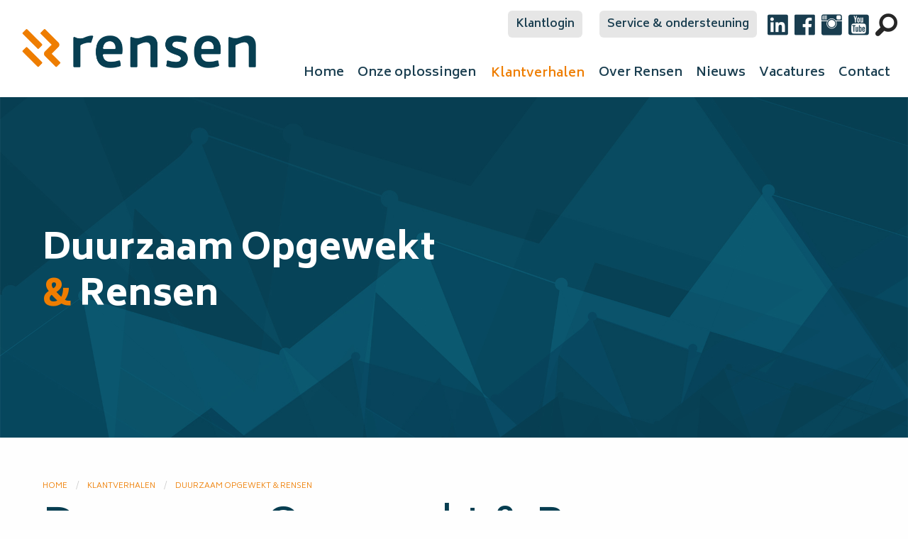

--- FILE ---
content_type: text/html; charset=UTF-8
request_url: https://www.rensen.nu/klantverhalen/duurzaamopgewekt
body_size: 6760
content:
<!DOCTYPE html PUBLIC "-//W3C//DTD XHTML 1.1//EN" "https://www.w3.org/TR/xhtml11/DTD/xhtml11.dtd">


<!--[if lt IE 7]><html class="lt-ie9 lt-ie8 lt-ie7" xmlns="https://www.w3.org/1999/xhtml" xml:lang="nl"><![endif]-->
<!--[if IE 7]><html class="lt-ie9 lt-ie8" xmlns="https://www.w3.org/1999/xhtml" xml:lang="nl"><![endif]-->
<!--[if IE 8]><html class="lt-ie9" xmlns="https://www.w3.org/1999/xhtml" xml:lang="nl"><![endif]-->
<!--[if gt IE 8]><!--><html xmlns="https://www.w3.org/1999/xhtml"><!--<![endif]-->
<html class="no-js" lang="nl" dir="ltr">
  <head>
    <meta charset="utf-8">
    <meta http-equiv="x-ua-compatible" content="ie=edge">
    <meta name="viewport" content="width=device-width, initial-scale=1.0">
    <meta name="author" content="Patula">
	<link href="https://fonts.googleapis.com/css?family=Biryani:200,300,400,600,700,800,900" rel="stylesheet"> 

    
<title>Duurzaam Opgewekt en Rensen</title>

<meta http-equiv="content-type" content="text/html; charset=UTF-8"/>
<meta name="description" content="Wat doe je als binnen een korte tijd, goed werk geleverd wil hebben? Dan bel je Rensen toch? Dat dacht Duurzaam Opgewekt ook. Na een tijdje niet met elkaar samengewerkt te hebben, zochten de twee vakspecialisten elkaar weer op. “En dat is een goede keuze geweest,” vertelt Tom Nak, technisch directeur bij Duurzaam Opgewekt."/>
<meta name="generator" content="Concrete CMS"/>
<link rel="shortcut icon" href="https://www.rensen.nu/application/files/7815/6680/4417/falcon.ico" type="image/x-icon"/>
<link rel="icon" href="https://www.rensen.nu/application/files/7815/6680/4417/falcon.ico" type="image/x-icon"/>
<link rel="canonical" href="https://www.rensen.nu/klantverhalen/duurzaamopgewekt">
<script type="text/javascript">
    var CCM_DISPATCHER_FILENAME = "/index.php";
    var CCM_CID = 400;
    var CCM_EDIT_MODE = false;
    var CCM_ARRANGE_MODE = false;
    var CCM_IMAGE_PATH = "/updates/concrete-cms-9.2.4-remote-updater/concrete/images";
    var CCM_APPLICATION_URL = "https://www.rensen.nu";
    var CCM_REL = "";
    var CCM_ACTIVE_LOCALE = "nl_NL";
    var CCM_USER_REGISTERED = false;
</script>

<link href="/updates/concrete-cms-9.2.4-remote-updater/concrete/css/fontawesome/all.css?ccm_nocache=e8c7b46d1eb94164e4ba6d42d1200a7889a960bc" rel="stylesheet" type="text/css" media="all">
<script type="text/javascript" src="/updates/concrete-cms-9.2.4-remote-updater/concrete/js/jquery.js?ccm_nocache=e8c7b46d1eb94164e4ba6d42d1200a7889a960bc"></script>
<link href="/packages/msv_cookie_consent/css/cookieconsent.css?ccm_nocache=d4f2a0657f927b7789b4b673d532385829ea6681" rel="stylesheet" type="text/css" media="all">

<link href="/application/files/cache/css/8307b909e0f330e10906c679d39a754ed4e9ac37.css?ccm_nocache=e8c7b46d1eb94164e4ba6d42d1200a7889a960bc" rel="stylesheet" type="text/css" media="all" data-source="/updates/concrete-cms-9.2.4-remote-updater/concrete/css/features/imagery/frontend.css?ccm_nocache=e8c7b46d1eb94164e4ba6d42d1200a7889a960bc /updates/concrete-cms-9.2.4-remote-updater/concrete/css/features/navigation/frontend.css?ccm_nocache=e8c7b46d1eb94164e4ba6d42d1200a7889a960bc /updates/concrete-cms-9.2.4-remote-updater/concrete/css/features/basics/frontend.css?ccm_nocache=e8c7b46d1eb94164e4ba6d42d1200a7889a960bc">

	         	  



   <!-- Open Graph -->
    <meta property="fb:app_id" content="1840569939288228" />
    <meta property="og:title" content="Duurzaam Opgewekt & Rensen"/>
    <meta property="og:site_name" content="Rensen"/>
	<meta property="og:type" content="Article"/>  
    <meta property="og:description" content="Wat doe je als binnen een korte tijd, goed werk geleverd wil hebben? Dan bel je Rensen toch? Dat dacht Duurzaam Opgewekt ook. Na een tijdje niet met elkaar samengewerkt te hebben, zochten de twee vakspecialisten elkaar weer op. “En dat is een goede keuze geweest,” vertelt Tom Nak, technisch directeur bij Duurzaam Opgewekt. "/>
    <meta property="og:url" content="https://www.rensen.nu/klantverhalen/duurzaamopgewekt"/>
	<meta property="og:locale" content="nl_nl"/>  
	  
    <meta property="og:image" content="https://www.rensen.nu/application/files/cache/thumbnails/e1fea589663fe0b80b459838612d0f6c.jpg"/>
	 

    <meta name="twitter:card" content="summary" />
    <meta name="twitter:title" content="Rensen" />
    <meta name="twitter:description" content="Wat doe je als binnen een korte tijd, goed werk geleverd wil hebben? Dan bel je Rensen toch? Dat dacht Duurzaam Opgewekt ook. Na een tijdje niet met elkaar samengewerkt te hebben, zochten de twee vakspecialisten elkaar weer op. “En dat is een goede keuze geweest,” vertelt Tom Nak, technisch directeur bij Duurzaam Opgewekt. " />
    <meta name="twitter:url" content="https://www.rensen.nu/klantverhalen/duurzaamopgewekt" />
   
 
	  
        

<link href="/application/themes/rensen2019/css/foundation.css" rel="stylesheet" type="text/css" media="all">
<link href="/application/themes/rensen2019/foundation_icons/foundation-icons.css" rel="stylesheet" type="text/css" media="all">
<link href="/application/themes/rensen2019/css/app.css" rel="stylesheet" type="text/css" media="all">
<link href="/application/themes/rensen2019/css/style_r.css?version=0.15" rel="stylesheet" type="text/css" media="all">
	  
  	<style type="text/css">
	.below_header_uit {
	  background-image: url();
	</style>

  </head>
  <body>

<div class="ccm-page ccm-page-id-400 page-type-page page-template-referentie">
	

	  <div class=" campagne  campagne">
		  	  </div>
																																		  
      <div class="grid-container data-sticky-container">
      <div class="grid-x grid-margin-y grid-margin-x clearfix  top" data-sticky data-options="marginTop:0;" data-sticky-on="small">
		 
		<div class="large-12 medium-12 small-12 cell top_area">
			<div class="float-right">
				

    <div class="button small r_button_darkgrey"><a href="/klantlogin">Klantlogin</a></div>

<div class="button small r_button_darkgrey"><a href="https://www.rensen.nu/service">Service &amp; ondersteuning</a></div>

<div class="r_social"><a href="https://www.linkedin.com/company/rensen-regeltechniek-b-v-" target="_blank"><i class="fi-social-linkedin large"></i> </a> <a href="https://www.facebook.com/rensenregeltechniek/" target="_blank"><i class="fi-social-facebook large"></i> </a> <a href="https://www.instagram.com/rensen_nl" target="_blank"><i class="fi-social-instagram large"></i> </a> <a href="https://www.youtube.com/channel/UCGoYt9C2oligFDQct3o9TUg/" target="_blank"><i class="fi-social-youtube large"></i> </a> <i class="fi-magnifying-glass size-24" data-open="exampleModal1"></i></div>



    <div class="reveal" id="exampleModal1" data-reveal  data-animation-in="slide-in-down fast" data-animation-out="slide-out-up fast" data-v-offset="160px"  >
<form action="https://www.rensen.nu/zoeken" method="get" class="ccm-search-block-form"><input name="search_paths[]" type="hidden" value=""><input name="query" type="text" value="" class="ccm-search-block-text"> <input name="submit" type="submit" value="Zoeken" class="btn btn-default ccm-search-block-submit">

</form>

</div>

			</div>		
		</div>
		<div class="large-12 medium-12 small-12 cell">
					
			

    
<div class="title-bar" data-responsive-toggle="header-menu" data-hide-for="medium" 
   >

  <div class="logo logo_mobile float-left"><a href="/"><img src="/application/themes/rensen2019/images/logo.png" alt="" width="390" /></a></div>
  <button class="menu-icon float-right" type="button" data-toggle></button>
  <div class="title-bar-title float-right"></div>
</div>
<div class="top-bar" id="header-menu">
  <div class="top-bar-left">
    <ul class="dropdown menu" data-responsive-menu="drilldown medium-dropdown">
      <li class="menu-text show-for-medium logo"><a href="/"><img src="/application/themes/rensen2019/images/logo.png" alt="" width="390"/></a></li>
    </ul>
  </div>
  <div class="top-bar-right">
    	<ul class="menu vertical medium-horizontal"><li class=""><a href="https://www.rensen.nu/" target="_self" class="">Home</a></li><li class=""><a href="https://www.rensen.nu/oplossingen" target="_self" class="">Onze oplossingen</a></li><li class="nav-path-selected"><a href="https://www.rensen.nu/klantverhalen" target="_self" class="nav-path-selected">Klantverhalen</a></li><li class=""><a href="https://www.rensen.nu/over" target="_self" class="">Over Rensen</a></li><li class=""><a href="https://www.rensen.nu/nieuws" target="_self" class="">Nieuws</a></li><li class=""><a href="https://www.werkenbijrensen.nu" target="_self" class="">Vacatures</a></li><li class=""><a href="https://www.rensen.nu/contact" target="_self" class="">Contact</a></li></ul></div>
		</div>
	   </div>
		
	  </div>
	

	






        <div class="grid-x primary large">
			

    	<style type="text/css">
	.below_header {
	  background-image: url(https://www.rensen.nu/application/files/4415/5863/0922/rensen_background.jpg);
	</style>

	
			
            <div class="grid-x large-12 medium-12 small-12 below_header"> <!— container tot en met onderbar —> 			
				<div class="large-7 medium-10 small-12  vertical_align">
					    

    <p>&nbsp;</p>

<p><span><span class="r_orange_text"><font color="#ffffff">Duurzaam Opgewekt</font><br />
&amp;</span> Rensen</span></p>

	
				</div>
            </div>
			<div class="title_area large-12 medium-12 small-12">
				

    <nav role="navigation" aria-label="U bent hier" class="rr_kruimelpad"><ul class="breadcrumbs"><li><a href="https://www.rensen.nu/" target="_self">Home</a></li><li><a href="https://www.rensen.nu/klantverhalen" target="_self">Klantverhalen</a></li><li><span class="show-for-sr">Current:</span>Duurzaam Opgewekt &amp; Rensen</li></ul></nav>
				
				<h1>Duurzaam Opgewekt & Rensen</h1>
			</div>         
			<div class="grid-x content_area large-8 medium-12 small-12">



				
			  	<div class="large-12 medium-12 small-12"> <!— content—>
			   
					    

    <h2>&quot;Communicatie is de sleutel tot succes.&quot;</h2>

<p>&nbsp;</p>

<p><strong>Wat doe je als je binnen een korte tijd, goed werk geleverd wil hebben? Dan bel je Rensen toch? Dat dacht Duurzaam Opgewekt ook. Na een tijdje niet met elkaar samengewerkt te hebben, zochten de twee vakspecialisten elkaar weer op. &ldquo;En dat is een goede keuze geweest,&rdquo; vertelt Tom Nak, technisch directeur bij Duurzaam Opgewekt.</strong><br />
<br />
Het is 2020 en de zomer loopt op zijn einde. In Den Bosch heeft Duurzaam Opgewekt de exploitatie van het Paleiskwartier-Noord overgenomen. De regeltechniek verdient wel wat vernieuwing, maar er is weinig tijd. En wie bel je dan als er goed werk in weinig tijd geleverd moet worden? Duurzaam Opgewekt besloot Rensen te bellen.<strong> </strong><br />
<br />
<picture><!--[if IE 9]><video style='display: none;'><![endif]--><!--[if IE 9]></video><![endif]--><img src="/application/files/5216/6680/9319/Paleiskwartier_overview_-_Duurzaam_Opgewekt.jpg" alt="Paleiskwartier overview - Duurzaam Opgewekt.jpg"></picture></p>

<p><i><span style="font-size:12.0pt"><span style="font-family:&quot;Times New Roman&quot;,serif">Foto: Paleiskwartier-Noord in Den Bosch (beeldmateriaal: Duurzaam Opgewekt)</span></span></i><br />
<br />
<strong>Compleet &amp; pragmatisch</strong><br />
&ldquo;Onze eerste samenwerking is meer dan twintig jaar geleden. De laatste jaren hebben we niet met elkaar gewerkt, maar toch belde ik Rensen. Waarom? Het is een bedrijf met veel kennis en kunde en heel eerlijk&hellip; ik was wel benieuwd wat voor voorstel ze konden doen,&rdquo; vertelt Tom. &ldquo;Ik was blij verrast door het voorstel dat we kregen; het was compleet en heel pragmatisch. We zijn meteen met elkaar om tafel gegaan, want we moesten binnen drie maanden gaan plannen &eacute;n realiseren.&rdquo;</p>

<p>De pragmatische aanpak spreekt Tom wel aan. &ldquo;Dat pragmatische is superbelangrijk. Er wordt aan de voorkant goed meegedacht, de communicatie is goed en de jongens die op het project rondlopen zijn ook top. Ook de problemen die bij Paleiskwartier naar bovenkwamen zijn meteen goed opgepakt.&rdquo;</p>

<p><br />
<strong>Korte doorlooptijd</strong><br />
Het project had een extreem korte doorlooptijd. Patrick Tielemans, projectmanager bij Rensen: &ldquo;Dat was inderdaad vrij kort,&rdquo; vertelt hij lachend. &ldquo;Begin oktober kregen we de opdracht, in november zijn we begonnen met de uitvoering en in januari was het project al afgerond. Ondanks die korte tijd verliep het project heel goed &eacute;n Duurzaam Opgewekt was tevreden. Als onze projecten allemaal zo liepen, dan hadden we weinig te klagen.&rdquo;</p>

<p>Rensen heeft voor het Paleiskwartier zeventien regelkasten omgebouwd naar het nieuwste Priva BlueID. Hiervoor verzorgden zij het tekenwerk, het ombouwen van de regelkasten, het schrijven van de nieuwe software en de inbedrijfstelling.<br />
<br />
<strong>Communicatie&nbsp;</strong><br />
Dat beide partijen het goed met elkaar vinden, zit hem vooral in de communicatie. &ldquo;Rensen wil zelfs meer aan de voorkant bespreken dan wij van tevoren hadden bedacht. En dat werkt heel prettig en verhelderend, want het voorkomt veel miscommunicatie. Je bespaart tijd door vooraf goede afspraken met elkaar te maken,&rdquo; vertelt Tom.</p>

<p>Na het Paleiskwartier hebben de twee bedrijven elkaar verder gevonden in de samenwerking. &ldquo;We werken nu onder andere samen voor The Minister (Rijswijk) en Cross Over (Amsterdam),&rdquo; laat Rob van den Boomen weten, regeltechnisch adviseur bij Rensen. Ook hij is heel tevreden over hoe het nu gaat. &ldquo;We zitten regelmatig met elkaar om tafel. Ik kijk liever iemand in de ogen dan dat ik hem bel. Als je weet dat je allebei serieus bezig bent, ben je ook bereidt om daar tijd en energie in te steken. Ik durf wel te zeggen dat goede communicatie de sleutel is tot een succesvolle samenwerking. En dat is met Duurzaam Opgewekt zeker het geval!&rdquo;</p>

<p>&ldquo;Een samenwerking moet van twee kanten komen en ik heb het gevoel dat Rensen er vol voor gaat, net zoals wij dat doen bij een project,&rdquo; sluit Tom tevreden af.</p>

<p>&nbsp;</p>

<p>&nbsp;</p>

					

    <nav role="navigation" aria-label="U bent hier" class="rr_kruimelpad"><ul class="breadcrumbs"><li><a href="https://www.rensen.nu/" target="_self">Home</a></li><li><a href="https://www.rensen.nu/klantverhalen" target="_self">Klantverhalen</a></li><li><span class="show-for-sr">Current:</span>Duurzaam Opgewekt &amp; Rensen</li></ul></nav>
					
				</div>
			</div>
			<div class="content_area large-4 medium-12 small-12">
										
									</div>








			<div class="footer large-12 medium-12"> <!— Footer —>
		
				<div class="grid-x grid-padding-x"> 
                    <div class="small-6 medium-4 large-2">
						

    <p><strong>Vestiging Uden</strong><br />
<a href="https://g.page/Rensen-uden" target="_blank">Liessentstraat 9/D<br />
5405 AH Uden</a><br />
<a href="tel:0413850110">0413 - 85 01 10</a><br />
<a href="mailto:info@rensen.nu">info@rensen.nu</a></p>

					</div>	
					<div class="small-6 medium-4 large-2">
						

    <p><strong>Vestiging Lelystad</strong><br />
<a href="https://g.page/rensen-lelystad" target="_blank">Albert Einsteinweg 4<br />
8218 NH Lelystad</a><br />
<a href="tel:0320783070">0320 - 783070</a><br />
<a href="mailto:info@rensen.nu">info@rensen.nu</a></p>

					</div>	
					<div class="small-offset-3 small-6 medium-offset-0  medium-4 large-2">
						

    <p><strong>Vestiging Kerkrade</strong><br />
<a href="https://g.page/rensen-kerkrade" target="_blank">Spekhofstraat 15</a><br />
<a href="https://g.page/rensen-kerkrade" target="_blank">6466 LZ&nbsp;Kerkrade</a><br />
<a href="tel:0452 11 58 50">0452 - 11 58 50</a><br />
<a href="mailto:info@rensen.nu">info@rensen.nu</a></p>

					</div>	
					<div class="small-6 medium-4  large-2">
						

    <p><strong>Storing melden?</strong><br />
<br />
<u><a href="https://www.rensen.nu/service">Service &amp; ondersteuning</a></u></p>

					</div>	

					
					<div class="small-6 medium-4 large-2">
						

    <ul class="vertical menu"><li class=""><a href="https://www.rensen.nu/" target="_self" class="">Home</a></li><li class=""><a href="https://www.rensen.nu/oplossingen" target="_self" class="">Onze oplossingen</a></li><li class="nav-path-selected"><a href="https://www.rensen.nu/klantverhalen" target="_self" class="nav-path-selected">Klantverhalen</a></li><li class=""><a href="https://www.rensen.nu/over" target="_self" class="">Over Rensen</a></li><li class=""><a href="https://www.rensen.nu/nieuws" target="_self" class="">Nieuws</a></li><li class=""><a href="https://www.werkenbijrensen.nu" target="_self" class="">Vacatures</a></li><li class=""><a href="https://www.rensen.nu/contact" target="_self" class="">Contact</a></li></ul>
					</div>
					<div class="small-12 medium-4 large-2">
						

    <div class="button small r_button_white">
<a href="https://www.rensen.nu/service">Service & ondersteuning</a>
</div>
<div class="button small r_button_white">
<a href="https://www.rensen.nu/service/faq">Veel gestelde vragen</a>
</div>
<div class="button small r_button_white">
<a href="https://www.rensen.nu/klantlogin">Klantlogin</a>
</div>
 


<div style="font-size:28px; text-align:center">
<a href="https://www.linkedin.com/company/rensen-regeltechniek-b-v-" target="_blank"><i class="step fi-social-linkedin size-24"></i> </a>
<a href="https://www.facebook.com/rensenregeltechniek/" target="_blank"><i class="step fi-social-facebook size-24"></i> </a>

<a href="https://www.instagram.com/rensen_nl" target="_blank"><i class="step fi-social-instagram size-24"></i> </a>


<a href="https://www.youtube.com/channel/UCGoYt9C2oligFDQct3o9TUg/" target="_blank"><i class="fi-social-youtube large"></i> </a>
<i class="fi-magnifying-glass size-22" data-open="exampleModal1"></i>
    
</div>
					</div>
				</div>
				
				
			</div>

			<div class="footer-foot large-12 medium-12"> <!— Footer-foot —>
		
				<div class="grid-x grid-padding-x"> 
                    <div class="small-12 medium-8 large-8 navigation">
						

    <p><a href="https://www.rensen.nu/disclaimer">Disclaimer</a>&nbsp;&middot;&nbsp;<a href="https://www.rensen.nu/privacy">Privacy</a> &middot;<a href="https://www.rensen.nu/algemene-voorwaarden"> Voorwaarden</a>&nbsp;&middot; <a href="https://www.rensen.nu/wka-gegevens">WKA</a>&nbsp;&middot; <a href="https://www.rensen.nu/certificering">Certificering</a>&nbsp;&middot; <a href="https://www.rensen.nu/milieubeleid">Milieubeleid</a>&nbsp;&middot;&nbsp;<a href="https://www.rensen.nu/sitemap">Sitemap</a> <a href="/index.php?cID=219"> </a></p>



    <script src="https://rensen.statuspage.io/embed/script.js"></script>
					</div>	
					<div class="small-12 medium-4 large-4 text-right">
						<strong>Rensen &copy; 2019 - 2026</strong>
					</div>	

				</div>
				
				
			</div>
			
			
          
     </div>

</div>
</div>
</div>





    <script src="/application/themes/rensen2019/js/vendor/what-input.js"></script>
    <script src="/application/themes/rensen2019/js/vendor/foundation.js"></script>
    <script src="/application/themes/rensen2019/js/app.js"></script>



	

    
    <script type="text/javascript" src="/packages/msv_cookie_consent/js/cookieconsent.umd.js?ccm_nocache=d4f2a0657f927b7789b4b673d532385829ea6681"></script>
    <script type="text/javascript">
        window.addEventListener('load', function () {
                                CookieConsent.run({
                    disablePageInteraction: true,
                    mode: 'opt-in',
                    guiOptions: {
                        consentModal: {
                            layout: 'bar inline',
                            position: 'bottom center'
                        },
                        preferencesModal: {
                            layout: 'box',
                            position: 'left'
                        }
                    },

                    categories: {
                        necessary: {
                            enabled: true,  // this category is enabled by default
                            readOnly: true  // this category cannot be disabled
                        }
                                                , analytics: {
                            enabled: false,
                            readOnly: false,

                            // Delete specific cookies when the user opts-out of this category
                            autoClear: {
                                cookies: [
                                    {
                                        name: /^_ga/,   // regex: match all cookies starting with '_ga'
                                    },
                                    {
                                        name: '_gid',   // string: exact cookie name
                                    }
                                ]
                            }
                        }
                                                                    },

                    language: {
                        default: 'en',
                        translations: {
                            en: {
                                consentModal: {
                                    title: "Wij gebruiken cookies op deze website",
                                    description: "<p>We gebruiken cookies om uw surfervaring te verbeteren en ons verkeer te analyseren.<\/p>",
                                    acceptAllBtn: 'Accept all',
                                    acceptNecessaryBtn: 'Reject all',
                                    showPreferencesBtn: 'Manage cookie preferences'
                                },
                                preferencesModal: {
                                    title: 'Manage cookie preferences',
                                    acceptAllBtn: 'Accept all',
                                    acceptNecessaryBtn: 'Reject all',
                                    savePreferencesBtn: 'Accept current selection',
                                    closeIconLabel: 'Sluiten',
                                    sections: [
                                                                                {
                                            title: "Beheer cookievoorkeuren",
                                            description: ""                                        }
                                        ,
                                        
                                        {
                                            title: 'Strictly Necessary cookies',
                                            description: 'These cookies are essential for the proper functioning of the website and cannot be disabled.',
                                            linkedCategory: 'necessary'
                                        }
                                                                                ,
                                        {
                                            title: 'Performance and Analytics cookies',
                                            description: 'These cookies are used to understand how visitors interact with the website. These cookies help provide information on metrics such as the number of visitors, bounce rate, traffic source, etc.',
                                            linkedCategory: 'analytics'
                                        }
                                                                                
                                                                            ]
                                }
                            }
                        }
                    }
                })
            }
        );
    </script>

<!-- Matomo -->
<script type="text/plain" data-category="analytics" >
  var _paq = window._paq = window._paq || [];
  /* tracker methods like "setCustomDimension" should be called before "trackPageView" */
  _paq.push(['trackPageView']);
  _paq.push(['enableLinkTracking']);
  (function() {
    var u="https://www.statstool.nl/";
    _paq.push(['setTrackerUrl', u+'matomo.php']);
    _paq.push(['setSiteId', '35']);
    var d=document, g=d.createElement('script'), s=d.getElementsByTagName('script')[0];
    g.async=true; g.src=u+'matomo.js'; s.parentNode.insertBefore(g,s);
  })();
</script>
<!-- End Matomo Code -->
<script type="text/javascript" src="/application/files/cache/js/e04deac26498e0dcc4904df1b3e57d2b526bb9e6.js?ccm_nocache=e8c7b46d1eb94164e4ba6d42d1200a7889a960bc" data-source="/updates/concrete-cms-9.2.4-remote-updater/concrete/js/features/imagery/frontend.js?ccm_nocache=e8c7b46d1eb94164e4ba6d42d1200a7889a960bc /updates/concrete-cms-9.2.4-remote-updater/concrete/js/features/navigation/frontend.js?ccm_nocache=e8c7b46d1eb94164e4ba6d42d1200a7889a960bc"></script>
  </body>
</html>







--- FILE ---
content_type: text/css
request_url: https://www.rensen.nu/application/themes/rensen2019/css/style_r.css?version=0.15
body_size: 4227
content:
#ccm-account-menu {
	display: none;
  }

body{
	font-family: 'Biryani';
    font-weight: 300;
    font-size: 16px;
    color: #262626;
 
}


.grid-container {
	width:     1300px;  /* breder maken */
    max-width: 100%;
	padding: 0px;
	overflow: hidden; /* te lange teksten afbreken */
}

img {
	margin: 10px 0px;
}



.logo_mobile img
{
	width:280px;
	margin-left:0px;
}

.is-stuck .logo_mobile img
{
	width:140px;
}

.is-stuck{
	margin-top:-40px !important;
}

.is-stuck .cell{
	margin-top:0px  !important;
}

.is-stuck .top_area{
	margin-top:5px !important;
	margin-bottom:0px  !important;
}



.top_navigation{
	margin:20px 0px 0px 0px;
}

.page-template-slider .content_area{
    background-image: url("/application/themes/rensen2019/images/patroon_achtergrond_wit.png");
    background-position: bottom left;
    background-repeat: no-repeat;
    background-attachment: fixed;   
    background-size: 100% auto;
}

.page-template-slider .container {
  width: 500%;
  height: 100%;
  display: flex;
  flex-wrap: nowrap;
}

.page-template-slider .panel {
  width: 100%;
  height: 100%;
  display: flex;
  justify-content: center;
  align-items: center;
  text-align: center;
  position: relative;
  box-sizing: border-box;
  padding: 10px;
}

a:hover, .breadcrumbs a:hover{
    color: #09465E;	
}

h1{
	font-family: 'Biryani';
	margin: 20px 0px 20px 0px;
	font-weight: 400;
	font-size: 36px; /* 60px;*/
   	line-height: auto;
    color: #073e51;
	hyphens: auto;
}

h2{
	font-family: 'Biryani';
    margin: 15px 0px 15px 0px;
    font-weight: 400;
    font-size: 30px;
    line-height: auto;
	color: #073e51;
	hyphens: auto;
    
}

h3{
	font-family: 'Biryani';
    margin: 0px 0px 5px 0px;
    font-weight: 100;
    font-size: 28px;
    color: #073e51;
    line-height: auto;
	hyphens: auto;
}

h4{
	font-family: 'Biryani';
    margin: 0px 0px 5px 0px;
    font-weight: 400;
    font-size: 26px;
    color: #073e51;
    line-height: auto;
	hyphens: auto;
}

h6{
	font-family: 'Biryani';
    margin: 0px 0px 5px 0px;
    font-weight: 400;
    font-size: 18px;
    color: #808080;
    line-height: auto;   
	hyphens: auto;
}

.button {
	margin: 0px 1px;
}

p.big{
	font-size:18px;
}


.upper{
  	text-transform: uppercase;
}

.down_arrow{
	margin:10px 0px 0px 0px;
}

.down_arrow img{
	width: 70px;	
}

#start{
	position:relative;
	top:-122px;
}

.top-bar{
	font-size:18px;
	padding:0px;
	font-weight: 600;
	color: #193d4f;
}

.top-bar a{
	color: #193d4f;
	padding: 0.5rem 0.6rem;
}

.top-bar-right li:hover{
	background-color:#f2f2f2;
	border-radius:6px;
}

.top-bar .nav-path-selected a{
	color:#ee7d00;
	background:none;
}

.top-bar li.nav-path-selected {
	border-style:solid;
	border-width:1px;
	border-color:#ffffff;
	border-radius:6px;
}

.top-bar li.nav-path-selected:hover {
	border-color:#f2f2f2;
}

.top-bar .menu.align-right li{
	text-align:left;
}

.title-bar{
	background-color:transparent;	
	color: #000000;
}

.menu-icon::after{
    box-shadow: 0 7px 0 #000000, 0 14px 0 #000000;	
	background: #000000;
}

.title-bar .menu-icon{
	margin:auto 0px 10px auto;
}

.r_social{
	float:right; 
	font-size:28px;
	margin-left:5px;
}

.accordion-title{
	font-size: 16px;
	line-height:20px;
}


@media only screen and (min-width: 64em) {
/* tablet */
	
	.below_header h1{
		font-size: 48px;
		line-height: 50px;
	}

        .below_header span{
		font-size: 48px;
		line-height: 50px;
       }
	
	.page-template-frontpage .below_header h1{
		font-size: 48px;
		line-height: 50px;
	}

        .page-template-frontpage .below_header span{
		font-size: 48px;
		line-height: 50px;
       }
	
	.r_social{
		font-size:40px
	}
	

	
}

a{
    color: #193d4f;	
}


.breadcrumbs li,
.breadcrumbs a,
.breadcrumbs a:hover
{
    color: #ee7d00;	
}
	


.top{
	background: #FFFFFF;
	margin:auto;
}



.top-bar, .top-bar ul {
    background-color: #FFFFFF;
	background-color:transparent;
}


.trees{
	min-height: 410px;
	background-image:url("/application/themes/rensen2019/images/forrest.jpg"); 
	background-size: 100%;
	background-position: bottom center;
	background-repeat: no-repeat;
	margin-top: -80px;
	padding-top: 160px;
}

.referentie_banner .tegel {
	background-clip: content-box;
	background-color:#FFFFFF;
  	font-family: "Biryani";
	font-weight:800;
	font-size:20px;
	line-height: 24px;
	z-index:10;
}

.referentie_banner div div div{ /* t.v.b. ie */
	z-index:1;
}

.referentie_banner .titel{
	height: 65px;
	overflow:hidden;
}	

.button.large{
	font-size:20px;	
}



@media (min-width: 40em) {
	.button {
		margin: 0px 10px;
	}
}

.button{
 	font-weight:600;
}

.r_button_white {
	background-color: #FFFFFF;
	border-radius:6px;
	color: #09465E;
} 

.r_button_white a{
    color:#09465E;
}

.r_button_white:hover{
    background-color: #e5e5e5;
    text-decoration:none !important;
	color: #09465E;
} 

.r_button_grey {	
    background-color: #FFFFFF;
	border-style:solid;
	border-width:1px;
	border-color: #999999;
	border-radius:4px;
	color:#999999;
} 

.r_button_grey a{
	color:#999999;
}

.r_darklink a{
    color:#09465E;
}

.r_button_grey:hover{
    background-color:  #e5e5e5;
    text-decoration:none !important;
} 

.r_button_darkgrey {	
    background-color: #e6e6e6;
	border-radius:6px;
	color:#193d4f;

} 

.r_button_darkgrey a{
	color:#193d4f;;
}

.r_button_darkgrey:hover{
    background-color: #f2f2f2;
    text-decoration:none !important;
	color: #09465E;
} 

.content_area,
.vacature-banner,
.content-banner,
.area_4,
.area_5,
.area_6,
.footer,
.footer-foot,
.below_header {
	padding: 20px;	
}

.r_renseninzicht{
    background-image: url("/application/themes/rensen2019/images/Rensen_boom_gespiegeld_dekkend.gif");	
	background-repeat: no-repeat;
}

.title_area
 {
	padding: 20px 20px 20px 20px;
	margin-bottom:-20px;
}

.top_area .button{
	font-size:0.70em;
}


.top-bar-left{
    margin-top: -4em;	
}


@media (min-width: 40em) { /* !mobiel */
	.content_area,
	.vacature-banner,
	.content-banner,
	.area_4,
	.area_5,
	.area_6,
	.footer,
	.below_header {
		padding: 60px;	
	}
	
	.footer-foot {
		padding: 20px 60px;	
	}
	
	.logo img
	{
	width:330px;
	padding-left:0px;
	}
	
	.menu .menu-text {
		padding:0px;
	}
	
	.title_area {
		padding: 60px 60px 0px 60px;	
		margin-bottom:-60px;
	}
	
	.top_area .button{
		padding:10px;
		font-size: 16px;
	}
	
	
	.page-template-slider .container {
          width: 3400px;
          height: 100%;
          display: flex;
          flex-wrap: nowrap;
    }

}


.content_area img{
	width:100%;
}

.ccm-block-document-library-table img{
	width:60px;
}

.content_area img.Icon_100{
	width:100px;
}

.below_header .swipe-slide {
		padding: 60px;
}

.page-template-frontpage .below_header {
		min-height: 750px;
		font-size: 16px;
		line-height:20px;
		color:#ffffff;
	    padding:0px;
}

.below_header .text-container{
		text-align:left;
		min-height: 750px;
}

.below_header .swiper-slide{
	background-size:cover;
	background-position: bottom center;
	background-repeat: no-repeat;
}

.below_header .swiper-slide a{
	color:#ffffff;
}

.below_header h1{
	font-family: "Biryani";
	font-size: 24px;
	line-height: 30px;
	font-weight: 900;
	color:#ffffff;	
}

 .below_header span{
	font-family: "Biryani";
	font-size: 24px;
	line-height: 30px;
	font-weight: 900;	
 }

.below_header .quotation_marks::before{
  content: "\201C";
  position: relative;
  left:-.5%;
  margin-left: -5%;  
}

.below_header .quotation_marks::after{
  content: "\201D";
}

.below_header .content{
	margin: auto 0px;
	font-family: "Biryani";
	font-weight:800;
	height:600px;
}

.below_header .slide .content{
	height:550px;
}

.below_header .slider_control{
	margin-top: -100px;
	z-index: 1;
    position: relative;
}

.below_header {
		min-height: 480px;
		font-size: 16px;
		line-height:20px;
		color:#ffffff;
		background-position-y: bottom;
		background-position-x: -40em;
    	background-size: cover;
}

.below_header h1{
	font-family: "Biryani";
	font-size: 36px;
	line-height: 40px;
	font-weight: 800;
	color:#ffffff;	
}

.below_header span{
	font-family: "Biryani";
	font-size: 36px;
	line-height: 40px;
	font-weight: 800;	
}

.page-template-frontpage .below_header h1{
	font-size: 36px;
	line-height: 40px;
}

.page-template-frontpage .below_header span{
	font-size: 36px;
	line-height: 40px;
 }

.page-template-frontpage .below_header{
	font-size: 20px;
	line-height:24px;
}

@media (min-width: 40em) { /* Niet mobiel */


	.below_header h1{
		font-size: 50px;
		line-height: 65px;
	}

	.below_header span{
		font-size: 50px;
		line-height: 65px;
	}
        
	
	.page-template-frontpage .below_header h1{
		font-size: 48px;
		line-height: 50px;
	}

	.page-template-frontpage .below_header span{
		font-size: 48px;
		line-height: 50px;
	}
	
	.page-template-frontpage .below_header{
			font-size: 20px;
			line-height:24px;
	}
	
	.below_header {
		background-position-x: right;
	}
	

}




.page-template-Vacature .below_header,
.page-template-news .below_header
{
		min-height: 400px;
		font-size: 16px;
		line-height:20px;
		color:#ffffff;
}

.r_vacature_menu .beschrijving
{
	background-color:#193d4f;
	color: #ffffff;
	min-height: 250px;
	text-align: center;
	font-size: 25px;
	font-weight: 800;
	padding:20px;
}

.r_vacature_menu .afbeelding
{
	background-color:#193d4f;
	color: #ffffff;
	height: 300px;
	text-align: center;
	font-size: 25px;
	font-weight: 800;
	padding:0px;
	overflow:hidden;
}

.r_vacature_menu .afbeelding img{
	margin:0px;
    width:100%;
    height:100%;
    object-fit: cover;
    overflow: hidden;


}

.r_nieuws_menu .tegel{
	background-color:#ffffff;
}

.r_nieuws_menu .thumb
{
	background-color:#ffffff;
	color: #000000;
	text-align: center;
	font-size: 25px;
	font-weight: 800;
	padding:0px;
	overflow:hidden
}

.r_nieuws_menu .thumb img{
	margin:0px;
}

.r_vacature_menu .beschrijving .tekst
{
	margin: 100px 0px;
}

.r_vacature_menu .titel{
	background-color:#ffffff;
	font-size: 21px;
	font-weight: 800;
	margin: 0px;
	padding:10px;
}


.r_nieuws_menu .titel{
	background-color:#ffffff;
	font-size: 21px;
	font-weight: 800;
	margin: 0px;
	padding:10px;
}



.r_vacature_menu .titel .small,
.r_nieuws_menu .titel .small
{
	font-size:10px;
	font-weight: 600;
}

.r_vacature_menu .beschrijving a{
	color: #ffffff;
}

.page-template-Vacature  .below_header h1{
	font-family: "Biryani";
	font-size: 50px;
	line-height: 65px;
	font-weight: 800;
	color:#ffffff;	
}

.page-template-Vacature .below_header span{
	font-family: "Biryani";
	font-size: 50px;
	line-height: 65px;
	font-weight: 800;
}

.page-template-Vacature .content tbody{
	background-color: #f1f1f1;
	border-color:#f1f1f1;
}

.page-template-Vacature .content .button_red{
	background-color: #ee7d00;
	color:#ffffff;
	padding: 20px 10px;
	font-size:30px;
	line-height:40px;
	font-weight: 500;
	background-image:url("/application/themes/rensen2019/images/pijl_rechts.png"); 
	background-size:20px;
	background-position: right center;
	background-repeat: no-repeat;
	padding-right:30px;
	border-right: 20px solid transparent;
}

.page-template-Vacature .content .button_red a{
	color: #ffffff;
}

.vertical_align{ 
	margin: auto 0px;
} 

.vacature-banner {
	font-size:20px;
}

.vacature-banner h1{
	font-size: 40px;
	font-family: "Biryani";  
	font-weight: 900;
	line-height: 45px;	
}

.referentie_banner{
		padding-top: 60px;	
	}

.referentie_banner h1, 
.content-banner h1, 
.content-banner h2, /*om bij een gelijkblijvende lay-out toch chronologisch data op te bouwen */
.page-template-frontpage .area_6 h1 {
		margin: 0px 0px 40px 0px;
		font-weight: 900;
		font-size: 40px;
		font-family: "Biryani";  
		line-height: 45px;	
	}

.content-banner .button{
		margin-top:20px;
	}
	
.rslides img.float-center{
    float: inherit;
}

.rslides_nav{
    z-index:2;
}

.hoe-banner{
	color: #ffffff;
}

.hoe-banner .vivid-simple-slider{
	margin-top:-130px;
	z-index:-1
}

.hoe-banner .ccm-image-slider{
	margin-top:-130px;
	z-index:-1
}

/*slides op voorpagina */

.slide .text-container{
    padding: 100px 15% 0;

}

/*slides voor hoe banner */
.hoe-banner h1,
.hoe-banner h2{ /*om bij een gelijkblijvende lay-out toch chronologisch data op te bouwen */
	color: #ffffff;
	margin-top:40px;
	font-weight: 600;
	font-size: 34px;
	font-family: "Biryani";  
	line-height: 48px;	
}

.hoe-banner .text-container{
	margin:250px auto 10px auto;
	text-align:left;
	width: 550px;
	width: 40%;
	overflow: hidden;
}

.hoe-banner .text-container .slide-title{
	font-size:28px;
	line-height: 32px;
	margin-bottom: 20px;
}

.hoe-banner .text-container .slide-desc{
	font-size:18px;
	line-height: 22px;
}

.page-template-frontpage .area_4 {
		font-size:31px;
		line-height:35px;
		font-weight:bold;
	}

.page-template-frontpage .area_5 {
		min-height: 420px;
	}

.page-template-frontpage .area_5 .r_pagelist a{
		color:#ffffff;
}

.page-template-frontpage .area_5 .r_pagelist a:hover{
		color:#f2f2f2;
}


.page-template-frontpage .area_5 .text{
		margin: auto 0px;
		vertical-align:center;
		font-size: 35px;
		line-height: 40px;
		font-weight: bold;
		color:#ffffff;
		text-align:left;
	}

.page-template-frontpage .area_5 .r_description{
		font-size: 20px;
	}
.page-template-frontpage .area_5 img{
		border-style:solid;
		border-color:#ffffff;
		border-width:10px;
		transform: rotate(5deg);
		margin: 20px 0px;
	}



.page-template-frontpage .area_5 .button{
		margin:40px 0px 0px 0px;
	}


.rr_small_font{
		font-size:14px;
		line-height:20px;
	}

.page-template-frontpage .area_6 img{
		margin-bottom: 20px;
	}

	
.r_rensen_blue{
	background-image:url("/application/themes/rensen2019/images/rensen_background.jpg"); 
	background-size:cover;
	background-position: bottom center;
	background-repeat: no-repeat;
}

.r_multimeter{
	background-image:url("/application/themes/rensen2019/images/multimeter.jpg"); 
	background-size: auto 100%;
	background-position: bottom left;
	background-repeat: no-repeat;
}

.r_rensenverbinder{
	background-image:url("/application/themes/rensen2019/images/rensenverbinder_grijs.png"); 
	background-size: auto 100%;
	background-position: bottom left;
	background-repeat: no-repeat;
}



.footer{
	min-height:168px;
	background-image:url("/application/themes/rensen2019/images/footer_background.png"); 
	background-size:cover;
	background-position: bottom right;
	background-repeat: no-repeat;
	font-size:14px;
	line-height:18px;
	color: #ffffff;
}

.footer a{
	color:#ffffff;
}

.footer .menu a{
	margin:0px 0px;
	padding:0px;
	line-height:18px;
	color:#ffffff;
}

.footer .nav-path-selected a{
	color:#ee7d00;
	background:none;
}

.footer .button.small {
    font-size: 14px;
	width:98%;
	line-height:14px;
	margin-bottom: 7px;
	padding:5px;
	color:#09465E;
}

.footer .button a{
	color:#09465E;
}

.footer ul{
	margin-bottom: 20px;
}

.footer-foot{
	font-size:14px;
	line-height:18px;
	color:#999999
}

.footer-foot a{
	color:#999999
}

.footer-foot .navigation{
	text-transform: uppercase;
	text-align: center;
}

.footer-foot .text-right{
		text-align: center;
}


.title-caps-bold strong{
	font-family: "Biryani";
	font-weight:900;
}

.r_orange {
	background-color:#ee7d00;
	color: #ffffff;	
}

.r_orange_text {
	color:#ee7d00;
}

.r_orange h1{
	color: #ffffff;
	margin: 10px 10px 10px 10px;
}

.r_grey {
	background-color:#f2f2f2;
	color: #193d4f;		
}

.r_grey h1{
	color: #193d4f;
}

.r_darkgrey {
	background-color:#c1b9b6;
	color: #193d4f;		
}

.r_darkgrey h1{
	color: #193d4f;
}

.r_white {
	background-color:#ffffff;
	color: #193d4f;		
}





.r_blue{
    background-color:#073e51;    
    color:#ffffff;
}

.r_blue a{
    color:#ffffff;
}

.r_blue a:hover{
    text-decoration:underline;
}


.r_white{
    background-color:#ffffff;
}





.r_vertical-align-center {
    display: flex;
    align-items: center;
    text-align:center;
}

.r_vertical-align-bottom{
    display: flex;   
    align-self: flex-end;
}

.base img{
    margin-top:10px;
}



p{
    line-height:inherit !important;
}

.campagne .rensen40jaar{
	margin-top:20px;
	height: 100px;
}

.campagne .rensen40jaar .tekst{
		margin-left: 10px;
		display: inline;
		overflow: hidden;
	}

.campagne .rensen40jaar .tekst a{
	color: #ffffff;
}

.campagne .rensen40jaar:hover .tekst a{
	color: #ffffff;
}

.campagne .rensen40jaar .banner{
	background: #ee7d00;
	padding: 0px;
	border-top-style:solid;
	border-bottom-style:solid;
	border-width:1px;
	border-color:#a71916;
	height: 60px
}

.campagne .rensen40jaar img{
	width: 100px;
	height: 100px;
	margin: -20px 10px -20px 10px;
}

.campagne .ccm-area-block-list{
	height: 40px;
    border-style: solid;
    border-width: 1px;
    border-color: #acbeb2;
	background-color: #e1faea;
}

.campagne .ccm-block-edit:before{
	content: "Bewerk campagnebalk";
	padding: 5px;
}

.campagne .ccm-block-edit {
	height: 38px;
}


@media (min-width: 40em) {
	body{
		font-size: 18px;
		line-height: 30px;
	}


	h1{
		font-size: 60px;
		line-height: 65px;
	}

	h2{
		font-size: 40px;
		line-height: 55px;         
	}

	h3{
		font-size: 40px;
		line-height: 45px;    
	}

	h4{
		font-size: 32px;
		line-height: 37px;    
	}

	h6{
		font-size: 20px;
		line-height: 25px;    
	}

	p.big{
		font-size:21px;
	}	
	
    .page-template-frontpage .below_header{
        margin-top: 10px;
    }
	
	.footer-foot .navigation{
		text-align: left;
	}
	
	.footer-foot .text-right{
		text-align: right;
	}
	
	.accordion-title{
		font-size: 20px;
		line-height:24px;
	
	}
	
	.is-stuck .top_area{
		margin-top:15px !important;
		margin-bottom:15px !important;
	}
	
	.is-stuck .cell{
		margin-top:15px !important;
	}
	

	.is-stuck{
		margin-top:0px !important;
	}
	
	.campagne .rensen40jaar{
		position: fixed;
		top: 200px;
		right: 10px;
		z-index: 2000;
		width: 100px;
		margin-right: -10px
	}

	.campagne .rensen40jaar .tekst{
		margin-left: -150px;
		display: inline;
		visibility: hidden;
		overflow: hidden;
	}

	.campagne .rensen40jaar .tekst a{
		color: #ffffff;
	}

	.campagne .rensen40jaar:hover {
		 width: 220px;
		 transition: width 0.5s;
	}

	.campagne .rensen40jaar:hover .tekst{
		visibility: visible;
		margin-left: 10px;
		transition-delay: 1s, 0.5s;
		transition: visibility 1s, margin-left 0.5s;
	}

	.campagne .rensen40jaar:hover .tekst a{
		color: #ffffff;
	}

	.campagne .rensen40jaar .banner{
		background: #ee7d00;
		padding: 0px;
		border-top-style:solid;
		border-bottom-style:solid;
		border-width:1px;
		border-color:#a71916;
		height: 60px
	}

	.campagne .rensen40jaar img{
		width: 100px;
		height: 100px;
		margin: -20px 10px -20px -20px;
	}


    
}

.r_nieuws_menu img{
	aspect-ratio: 3/2;
    object-fit: cover;
    object-position: center;
}



.ui-widget ul, .ui-widget li{
    //height: 2em; 
}

@media only screen and (min-width: 40em)
{

	
	
}

.r_title{
	font-weight:bold;
}


.form-actions .btn {
	margin: 0px;
	padding: 15px 40px;
    background-color: #073e51;
    font-weight: 400;
    font-size: 18px;
    color: #ffffff;
	border-radius: 6px;
	margin: 0 auto;
    display: block;
}

.form-actions .btn:hover {
	background-color: #09465E;
	cursor: pointer;

}

.ccm-block-express-form .control-label, .ccm-block-express-form .checkbox label {
    font-size: 18px;
    line-height: 1.2em;	
	font-weight: normal;
	font-weight: 300;
}

.ccm-block-express-form .small{
	font-size:12px;
}
.ccm-block-express-form .form-group{
	margin:0px 0px;
	padding:0px 10px;
	background-color:#f2f2f2;
}

.ccm-block-express-form fieldset{
	background-color:#f2f2f2;
	padding-left: 10px;
}

.ccm-block-express-form h3{
	margin:10px 0px;
	font-size:18px;
	line-height:1em;
	font-weight:400;
	background-color: #ee7d00;
	color:#ffffff;
    padding: 10px;
    margin: 0px 0px 10px -10px;
}

.alert{
    padding: 20px;
    margin-bottom: 10px;
}

.alert-success{
	background: lightgreen;
}

.alert-danger{
	background: #f50000;
	color:#ffffff;
}


@media print {
  a[href]:after {
    content: none !important;
  }
}

.vul_hoogte{
	height:100%;
}

.vul_breedte{
	width:100%;
}

.vul{
	height:100%;
	width:100%;
}


--- FILE ---
content_type: application/javascript
request_url: https://www.rensen.nu/application/themes/rensen2019/js/app.js
body_size: 70
content:


$(document).foundation(

);


/*Focus accordion*/

$('.ccm-page').on({
    'down.zf.accordion': function(){
          $('html,body').animate({
              scrollTop: $(".is-active").offset().top-150 },
              'fast');
	}

});    

